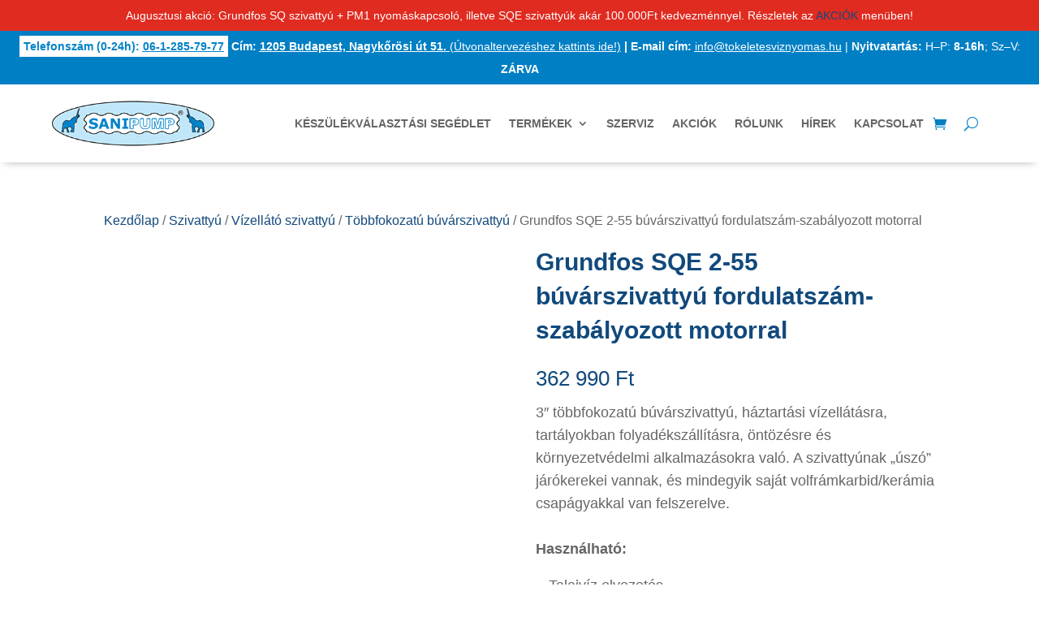

--- FILE ---
content_type: text/css
request_url: https://tokeletesviznyomas.hu/wp-content/et-cache/53345/et-core-unified-53345.min.css?ver=1756978288
body_size: 84
content:
.mobile_menu_bar:before{color:white}.zoom-animacio{transition:transform .2s}.zoom-animacio:hover{transform:scale(1.025)}li.product{box-shadow:0 4px 8px 0 rgb(0 0 0 / 20%),0 6px 20px 0 rgb(0 0 0 / 19%);text-align:center}.product .related h2{font-size:18px!important;font-weight:bold!important}.price{padding:10px 0px 10px 0px}.pph-lowest-price{background:#0283C8;color:white;display:inline-block;padding:5px 10px;font-size:16px;line-height:1;text-align:center;border-radius:4px}

--- FILE ---
content_type: text/css
request_url: https://tokeletesviznyomas.hu/wp-content/et-cache/53345/et-core-unified-cpt-tb-52853-tb-53139-deferred-53345.min.css?ver=1756978288
body_size: 319
content:
.et-db #et-boc .et-l .et_pb_section_0_tb_footer.et_pb_section{background-color:#2d2d2d!important}.et-db #et-boc .et-l .et_pb_text_0_tb_footer.et_pb_text,.et-db #et-boc .et-l .et_pb_text_2_tb_footer.et_pb_text{color:#dcdcdc!important}.et-db #et-boc .et-l .et_pb_text_0_tb_footer h3,.et-db #et-boc .et-l .et_pb_text_1_tb_footer h3,.et-db #et-boc .et-l .et_pb_text_2_tb_footer h3{font-size:20px;color:#ffffff!important}.et-db #et-boc .et-l .et_pb_text_0_tb_footer{padding-bottom:0px!important;margin-bottom:20px!important}.et-db #et-boc .et-l .et_pb_code_0_tb_footer{padding-top:0px;margin-top:0px!important}.et-db #et-boc .et-l .et_pb_code_1_tb_footer{background-color:#FFFFFF;width:150px}.et-db #et-boc .et-l .et_pb_code_2_tb_footer{width:150px}.et-db #et-boc .et-l .et_pb_text_1_tb_footer.et_pb_text{color:#ffffff!important}.et-db #et-boc .et-l .et_pb_image_0_tb_footer,.et-db #et-boc .et-l .et_pb_image_1_tb_footer{text-align:center}.et-db #et-boc .et-l .et_pb_code_1_tb_footer.et_pb_module,.et-db #et-boc .et-l .et_pb_code_2_tb_footer.et_pb_module{margin-left:0px!important;margin-right:auto!important}@media only screen and (max-width:980px){.et-db #et-boc .et-l .et_pb_image_0_tb_footer .et_pb_image_wrap img,.et-db #et-boc .et-l .et_pb_image_1_tb_footer .et_pb_image_wrap img{width:auto}}@media only screen and (max-width:767px){.et-db #et-boc .et-l .et_pb_image_0_tb_footer .et_pb_image_wrap img,.et-db #et-boc .et-l .et_pb_image_1_tb_footer .et_pb_image_wrap img{width:auto}}.et-db #et-boc .et-l .et_pb_section_1.et_pb_section{margin-top:30px;background-color:#017FC4!important}.et-db #et-boc .et-l .et_pb_section_1{z-index:10;box-shadow:0px 2px 18px 0px rgba(0,0,0,0.3)}.et-db #et-boc .et-l .et_pb_row_2,body.et-db #page-container .et-db #et-boc .et-l #et-boc .et-l .et_pb_row_2.et_pb_row,body.et_pb_pagebuilder_layout.single.et-db #page-container #et-boc .et-l #et-boc .et-l .et_pb_row_2.et_pb_row,body.et_pb_pagebuilder_layout.single.et_full_width_page.et-db #page-container #et-boc .et-l .et_pb_row_2.et_pb_row{width:90%}.et-db #et-boc .et-l .et_pb_text_2{font-size:18px}.et-db #et-boc .et-l .et_pb_text_2 h1{font-weight:700;color:#ffffff!important;line-height:1.7em}.et-db #et-boc .et-l .et_pb_column_3{padding-top:20px}.et-db #et-boc .et-l .et_pb_row_2.et_pb_row{margin-left:auto!important;margin-right:auto!important}

--- FILE ---
content_type: application/x-javascript; charset=utf-8
request_url: https://consent.cookiebot.com/c384e1c0-e5c5-431f-b92d-41cdfa3bb23d/cc.js?renew=false&referer=tokeletesviznyomas.hu&dnt=false&init=false
body_size: 217
content:
if(console){var cookiedomainwarning='Error: The domain TOKELETESVIZNYOMAS.HU is not authorized to show the cookie banner for domain group ID c384e1c0-e5c5-431f-b92d-41cdfa3bb23d. Please add it to the domain group in the Cookiebot Manager to authorize the domain.';if(typeof console.warn === 'function'){console.warn(cookiedomainwarning)}else{console.log(cookiedomainwarning)}};

--- FILE ---
content_type: application/x-javascript
request_url: https://consentcdn.cookiebot.com/consentconfig/c384e1c0-e5c5-431f-b92d-41cdfa3bb23d/tokeletesviznyomas.hu/configuration.js
body_size: 307
content:
CookieConsent.configuration.tags.push({id:34033363,type:"image",tagID:"",innerHash:"",outerHash:"-656078966",tagHash:"7605392355393",url:"https://www.argep.hu/image/psm_logo.png",resolvedUrl:"https://www.argep.hu/image/psm_logo.png",cat:[1]});CookieConsent.configuration.tags.push({id:34033364,type:"script",tagID:"",innerHash:"-1846789484",outerHash:"-2076338685",tagHash:"4737517723553",url:"gtm.js",resolvedUrl:"https://www.googletagmanager.com/gtm.js?id=GTM-WRJSJHC",cat:[3,4]});CookieConsent.configuration.tags.push({id:34033365,type:"script",tagID:"",innerHash:"",outerHash:"166103869",tagHash:"14283113421775",url:"https://tokeletesviznyomas.hu/wp-content/plugins/woocommerce/assets/js/frontend/cart-fragments.min.js?ver=6.8.2",resolvedUrl:"https://tokeletesviznyomas.hu/wp-content/plugins/woocommerce/assets/js/frontend/cart-fragments.min.js?ver=6.8.2",cat:[1]});CookieConsent.configuration.tags.push({id:34033366,type:"iframe",tagID:"",innerHash:"",outerHash:"-1413246937",tagHash:"715678361900",url:"https://www.youtube.com/embed/msofzjetiji?feature=oembed",resolvedUrl:"https://www.youtube.com/embed/msofzjetiji?feature=oembed",cat:[1,4]});CookieConsent.configuration.tags.push({id:34033367,type:"image",tagID:"",innerHash:"",outerHash:"1595635852",tagHash:"14610976813497",url:"https://static.arukereso.hu/hu/logo-120.png",resolvedUrl:"https://static.arukereso.hu/hu/logo-120.png",cat:[1]});